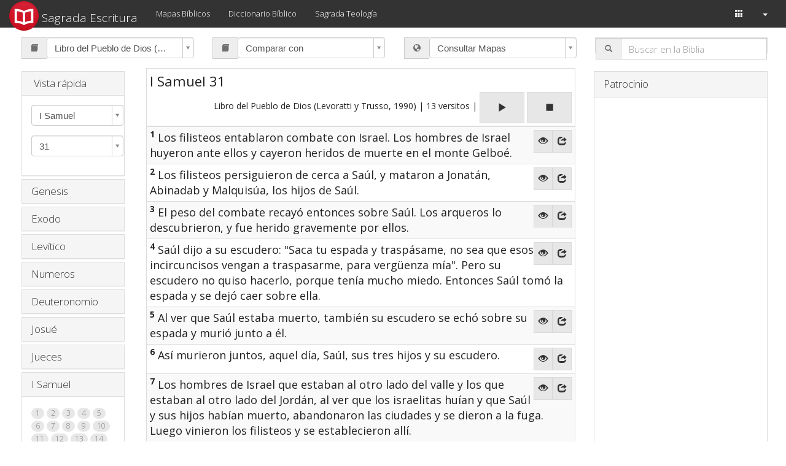

--- FILE ---
content_type: text/html; charset=utf-8
request_url: https://www.google.com/recaptcha/api2/aframe
body_size: 269
content:
<!DOCTYPE HTML><html><head><meta http-equiv="content-type" content="text/html; charset=UTF-8"></head><body><script nonce="KLJUMYpWaiJSVlrUvvyzAw">/** Anti-fraud and anti-abuse applications only. See google.com/recaptcha */ try{var clients={'sodar':'https://pagead2.googlesyndication.com/pagead/sodar?'};window.addEventListener("message",function(a){try{if(a.source===window.parent){var b=JSON.parse(a.data);var c=clients[b['id']];if(c){var d=document.createElement('img');d.src=c+b['params']+'&rc='+(localStorage.getItem("rc::a")?sessionStorage.getItem("rc::b"):"");window.document.body.appendChild(d);sessionStorage.setItem("rc::e",parseInt(sessionStorage.getItem("rc::e")||0)+1);localStorage.setItem("rc::h",'1768955266092');}}}catch(b){}});window.parent.postMessage("_grecaptcha_ready", "*");}catch(b){}</script></body></html>